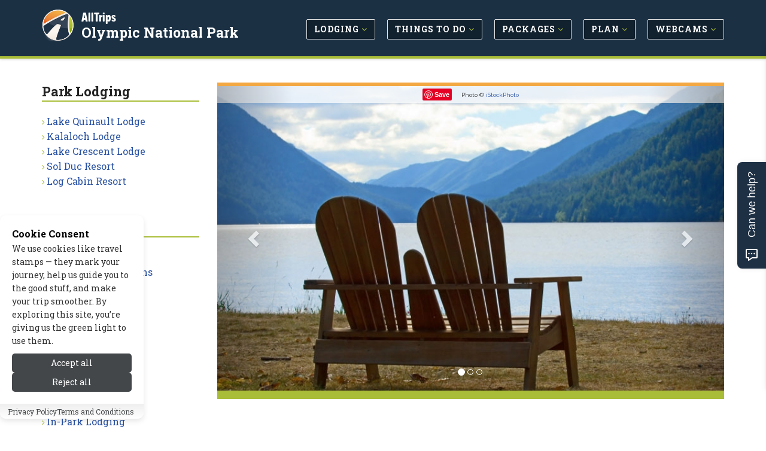

--- FILE ---
content_type: text/html; charset=UTF-8
request_url: https://www.allolympicpark.com/park_lodging/
body_size: 8321
content:
<!DOCTYPE html>
<!--[if IE 8]> <html lang="en" class="ie8"> <![endif]-->
<!--[if IE 9]> <html lang="en" class="ie9"> <![endif]-->
<!--[if !IE]><!--> <html lang="en"> <!--<![endif]-->


<head>

	
			<title>Lodging in Olympic National Park: Hotels, Lodges, Reservations - AllTrips</title>
	
	 
	<meta charset="utf-8">
	<meta name="referrer" content="unsafe-url"> 
	<meta name="viewport" content="width=device-width, initial-scale=1.0" />

			<meta name="description" content="Olympic National Park lodging - Park Hotels. Lodges. Reservations and information to help you plan your visit."/>
	
	
			
		<link rel="canonical" href="https://www.allolympicpark.com/park_lodging/" />
	
	<meta name="robots" content="noodp,noydir" /> 
	<meta name="author" content="AllTrips.com" />
	<meta name="csrf-token" content="Rinc7a35F9W1i0wJzC44Qxjw5yNUvpiti697mWuN" />
	

	 
	<link rel="shortcut icon" href="https://www.allolympicpark.com/favicon.ico">

	
	<link rel="apple-touch-icon-precomposed" sizes="144x144" href="/assets/img/apple-touch-icon-144-precomposed.png">
	<link rel="apple-touch-icon-precomposed" sizes="114x114" href="/assets/img/apple-touch-icon-114-precomposed.png">
	<link rel="apple-touch-icon-precomposed" sizes="72x72" href="/assets/img/apple-touch-icon-72-precomposed.png">
	<link rel="apple-touch-icon-precomposed" href="/assets/img/apple-touch-icon-precomposed.png">

	
	<link href='//fonts.googleapis.com/css?family=Roboto+Slab:100,300,400,700' rel='stylesheet' type='text/css'>
	<link href='//fonts.googleapis.com/css?family=Cabin:400,700' rel='stylesheet' type='text/css'>
	<link href='//fonts.googleapis.com/css?family=Raleway:100,400' rel='stylesheet' type='text/css'>

	
	<link rel="stylesheet" href="/css/all.css?id=e4ac7e8dbe15ea97cca18d2bd08bafed">
	
	
	
	
		

	
	<meta property="og:url" content="https://www.allolympicpark.com/park_lodging"/>
	<meta property="og:type" content="article"/>
	
	
			<meta property="og:title" content="Lodging in Olympic National Park: Hotels, Lodges, Reservations"/>	
	
	
			<meta name="og:description" content="Olympic National Park lodging - Park Hotels. Lodges. Reservations and information to help you plan your visit."/>
		

	
			<meta property="og:image" content="https://cdn.allolympicpark.com/images/content/1320099091_lg.jpg"/>
	
	
	<meta property="og:site_name" content="AllTrips - Olympic National Park"/>
	<meta property="og:locale" content="en_US"/>
	<meta property="place:location:latitude" content="0" /> 
	<meta property="place:location:longitude" content="0" />
	

	
	

	
	
	

	
	
		
					<!-- Google tag (gtag.js) -->			
			<script>
				// 
				function gtag(){dataLayer.push(arguments);}
				// function loadGoogleAnalytics() {	
					// console.log('GA Loaded!');
					window.dataLayer = window.dataLayer || [];
					
					gtag('js', new Date());

					gtag('config', 'G-LGVLEPF1W4');
					// Load the GA script
					const script = document.createElement('script');
					script.src = 'https://www.googletagmanager.com/gtag/js?id=G-LGVLEPF1W4';
					script.async = true;
					document.head.appendChild(script);
				// }
			</script>
				
		<script type="text/javascript">
			window.google_analytics_uacct = "UA-243037-64";
		</script>
		<script type="text/javascript">
		  var _gaq = _gaq || [];
		  	_gaq.push(['_setAccount', 'UA-243037-64']);
		  	// var pluginUrl = '//www.google-analytics.com/plugins/ga/inpage_linkid.js';
		  	//_gaq.push(['_require', 'inpage_linkid', pluginUrl]);
		  	_gaq.push(['_trackPageview']);
		  setTimeout("_gaq.push(['_trackEvent', '15_seconds', 'read'])",15000);
		  (function() {
		    var ga = document.createElement('script'); ga.type = 'text/javascript'; ga.async = true;
		    ga.src = ('https:' == document.location.protocol ? 'https://' : 'http://') + 'stats.g.doubleclick.net/dc.js';
		    var s = document.getElementsByTagName('script')[0]; s.parentNode.insertBefore(ga, s);
		  })();
		</script>
	
	

	
	
	<script type="application/ld+json">{
    "@context": "https://schema.org",
    "@type": "Organization",
    "name": "AllTrips",
    "url": "https://www.alltrips.com",
    "logo": {
        "@type": "ImageObject",
        "url": "https://www.alltrips.com/img/logo.png"
    }
}</script>
<script type="application/ld+json">{
    "@context": "https://schema.org",
    "@type": "WebSite",
    "name": "AllOlympicPark",
    "url": "https://www.allolympicpark.com",
    "description": "All Olympic National Park\r\n"
}</script>
<script type="application/ld+json">{
    "@context": "https://schema.org",
    "@type": "WebPage",
    "name": "Park Lodging",
    "description": "Olympic National Park lodging - Park Hotels. Lodges. Reservations and information to help you plan your visit.",
    "url": "https://www.allolympicpark.com/park_lodging/"
}</script>
	
	
	

	<script src="/js/app.js?id=84f57a4ea7883e58e2df7b7bebb7492f"></script>

	<link rel="stylesheet" href="https://www.allolympicpark.com/vendor/devrabiul/laravel-cookie-consent/css/style.css">
	<!-- Hello Travelpayouts -->
</head>
<body class="header-fixed header-fixed-space-v2">

<div data-tf-live="01J5Y4YCC2DBR2MM8BXBQZZN99"></div><script src="//embed.typeform.com/next/embed.js"></script>


	<div class="wrapper">
		
		
		<h1 id="h1">Lodging in Olympic National Park: Hotels, Lodges, Reservations</h1>
<div class="microdataBread" itemscope itemtype="https://schema.org/BreadcrumbList">
	<div itemprop="itemListElement" itemscope itemtype="https://schema.org/ListItem">
		<a href="https://www.allolympicpark.com" itemprop="item">
			<span itemprop="name">Olympic National Park</span>
			<meta itemprop="position" content="1" />
		</a>
	</div>
	
		<div itemprop="itemListElement" itemscope itemtype="https://schema.org/ListItem">
		&gt;
		<a href="https://www.allolympicpark.com/park_lodging/" itemprop="item">
			<span itemprop="name">Park Lodging</span>
			<meta itemprop="position" content="2">
		</a>
	</div>
		
	</div>
		
					<div class="header-v8 header-sticky">

	

	

	
	<div class="navbar mega-menu" role="navigation">
		<div class="container">

			
			<div class="res-container">
				<button type="button" class="navbar-toggle" data-toggle="collapse" data-target=".navbar-responsive-collapse">
					<span class="sr-only">Toggle navigation</span>
					<span class="icon-bar"></span>
					<span class="icon-bar"></span>
					<span class="icon-bar"></span>
				</button>

				 
				<div class="navbar-brand logo">
						<img src="/assets/img/logo-badge.png" width="40" height="40" alt="AllTrips">
						<h5><a href="https://www.alltrips.com" onClick="gtag('event', 'main_nav_click', {top_level: 'brand',link_name: 'AllTrips Text'});">AllTrips</a></h5>
						<h4><a href="/" onClick="gtag('event', 'main_nav_click', {top_level: 'brand',link_name: 'Pub Name Text'});">Olympic National Park</a></h4>
				</div>
			</div>

			<div class="collapse navbar-collapse navbar-responsive-collapse">
				<div class="res-container">
					<ul class="nav navbar-nav">

						
															<li class="dropdown">
									<a href="/lodging/" class="main-nav-desktop" onClick="gtag('event', 'main_nav_click', {top_level: 'Lodging',link_name: 'Lodging'});" >
										<span class="btn btn-mainnav">Lodging <i class="fa fa-angle-down at-lime hidden-xs hidden-sm"></i></span>
									</a>
									<ul class="dropdown-menu">
																					<li><a href="/lodging/cabins.php" onClick="gtag('event', 'main_nav_click', {top_level: 'Lodging',link_name: 'Cabins'});"><i class="fa fa-angle-right at-lime"></i> Cabins</a></li>
																					<li><a href="/lodging/bed_breakfast.php" onClick="gtag('event', 'main_nav_click', {top_level: 'Lodging',link_name: 'Bed &amp; Breakfast / Inns'});"><i class="fa fa-angle-right at-lime"></i> Bed &amp; Breakfast / Inns</a></li>
																					<li><a href="/lodging/pet_friendly.php" onClick="gtag('event', 'main_nav_click', {top_level: 'Lodging',link_name: 'Pet Friendly'});"><i class="fa fa-angle-right at-lime"></i> Pet Friendly</a></li>
																					<li><a href="/lodging/hotels.php" onClick="gtag('event', 'main_nav_click', {top_level: 'Lodging',link_name: 'Hotels'});"><i class="fa fa-angle-right at-lime"></i> Hotels</a></li>
																					<li><a href="/rv_camping/" onClick="gtag('event', 'main_nav_click', {top_level: 'Lodging',link_name: 'RV &amp; Camping'});"><i class="fa fa-angle-right at-lime"></i> RV &amp; Camping</a></li>
																					<li><a href="/lodging/resorts.php" onClick="gtag('event', 'main_nav_click', {top_level: 'Lodging',link_name: 'Resorts &amp; Spas'});"><i class="fa fa-angle-right at-lime"></i> Resorts &amp; Spas</a></li>
																					<li><a href="/lodging/home_rentals.php" onClick="gtag('event', 'main_nav_click', {top_level: 'Lodging',link_name: 'Vacation Homes'});"><i class="fa fa-angle-right at-lime"></i> Vacation Homes</a></li>
																					<li><a href="/lodging/motels.php" onClick="gtag('event', 'main_nav_click', {top_level: 'Lodging',link_name: 'Motels'});"><i class="fa fa-angle-right at-lime"></i> Motels</a></li>
																					<li><a href="/lodging/lodges.php" onClick="gtag('event', 'main_nav_click', {top_level: 'Lodging',link_name: 'Lodges'});"><i class="fa fa-angle-right at-lime"></i> Lodges</a></li>
																					<li><a href="/lodging/luxury.php" onClick="gtag('event', 'main_nav_click', {top_level: 'Lodging',link_name: 'Luxury'});"><i class="fa fa-angle-right at-lime"></i> Luxury</a></li>
																					<li><a href="/lodging/condos.php" onClick="gtag('event', 'main_nav_click', {top_level: 'Lodging',link_name: 'Condos'});"><i class="fa fa-angle-right at-lime"></i> Condos</a></li>
																					<li><a href="/park_lodging/" onClick="gtag('event', 'main_nav_click', {top_level: 'Lodging',link_name: 'In-Park Lodging'});"><i class="fa fa-angle-right at-lime"></i> In-Park Lodging</a></li>
																			</ul>
								</li>
								
						
															<li class="dropdown">
									<a href="/activities/" class="main-nav-desktop" onClick="gtag('event', 'main_nav_click', {top_level: 'Things to Do',link_name: 'Things to Do'});" >
										<span class="btn btn-mainnav">Things to Do <i class="fa fa-angle-down at-lime hidden-xs hidden-sm"></i></span>
									</a>
									<ul class="dropdown-menu">
																					<li><a href="/summer_recreation/" onClick="gtag('event', 'main_nav_click', {top_level: 'Things to Do',link_name: 'Summer Activities'});"><i class="fa fa-angle-right at-lime"></i> Summer Activities</a></li>
																					<li><a href="/winter_recreation/" onClick="gtag('event', 'main_nav_click', {top_level: 'Things to Do',link_name: 'Winter Activities'});"><i class="fa fa-angle-right at-lime"></i> Winter Activities</a></li>
																					<li><a href="/entertainment/" onClick="gtag('event', 'main_nav_click', {top_level: 'Things to Do',link_name: 'Entertainment'});"><i class="fa fa-angle-right at-lime"></i> Entertainment</a></li>
																					<li><a href="/attractions/" onClick="gtag('event', 'main_nav_click', {top_level: 'Things to Do',link_name: 'Attractions'});"><i class="fa fa-angle-right at-lime"></i> Attractions</a></li>
																			</ul>
								</li>
								
						
															<li class="dropdown">
									<a href="/packages/" class="main-nav-desktop" onClick="gtag('event', 'main_nav_click', {top_level: 'Packages',link_name: 'Packages'});" >
										<span class="btn btn-mainnav">Packages <i class="fa fa-angle-down at-lime hidden-xs hidden-sm"></i></span>
									</a>
									<ul class="dropdown-menu">
																					<li><a href="/packages/summer.php" onClick="gtag('event', 'main_nav_click', {top_level: 'Packages',link_name: 'Summer Packages'});"><i class="fa fa-angle-right at-lime"></i> Summer Packages</a></li>
																					<li><a href="/packages/winter.php" onClick="gtag('event', 'main_nav_click', {top_level: 'Packages',link_name: 'Winter Packages'});"><i class="fa fa-angle-right at-lime"></i> Winter Packages</a></li>
																			</ul>
								</li>
								
						
															<li class="dropdown">
									<a href="/travel_info/" class="main-nav-desktop" onClick="gtag('event', 'main_nav_click', {top_level: 'Plan',link_name: 'Plan'});" >
										<span class="btn btn-mainnav">Plan <i class="fa fa-angle-down at-lime hidden-xs hidden-sm"></i></span>
									</a>
									<ul class="dropdown-menu">
																					<li><a href="/blogs/" onClick="gtag('event', 'main_nav_click', {top_level: 'Plan',link_name: 'Tips &amp; Advice'});"><i class="fa fa-angle-right at-lime"></i> Tips &amp; Advice</a></li>
																					<li><a href="/weather/" onClick="gtag('event', 'main_nav_click', {top_level: 'Plan',link_name: 'Weather &amp; Seasons'});"><i class="fa fa-angle-right at-lime"></i> Weather &amp; Seasons</a></li>
																					<li><a href="/transportation/" onClick="gtag('event', 'main_nav_click', {top_level: 'Plan',link_name: 'Transportation'});"><i class="fa fa-angle-right at-lime"></i> Transportation</a></li>
																					<li><a href="/nearby_towns/" onClick="gtag('event', 'main_nav_click', {top_level: 'Plan',link_name: 'Nearby Towns'});"><i class="fa fa-angle-right at-lime"></i> Nearby Towns</a></li>
																					<li><a href="/park_info/" onClick="gtag('event', 'main_nav_click', {top_level: 'Plan',link_name: 'Park Info'});"><i class="fa fa-angle-right at-lime"></i> Park Info</a></li>
																			</ul>
								</li>
								
						
															<li class="dropdown">
									<a href="/media/" class="main-nav-desktop" onClick="gtag('event', 'main_nav_click', {top_level: 'Webcams',link_name: 'Webcams'});" >
										<span class="btn btn-mainnav">Webcams <i class="fa fa-angle-down at-lime hidden-xs hidden-sm"></i></span>
									</a>
									<ul class="dropdown-menu">
																					<li><a href="/media/" onClick="gtag('event', 'main_nav_click', {top_level: 'Webcams',link_name: 'All Media'});"><i class="fa fa-angle-right at-lime"></i> All Media</a></li>
																			</ul>
								</li>
								
						
						


					</ul>
				</div>
			</div>
		</div>
	</div>
	
	
</div>				

		
		<div class="container content-sm">
	<div class="row">

		
		<div class="col-md-9 col-md-push-3 md-margin-bottom-50">

			
			<div class="hidden-md hidden-lg hidden-xl">
				<ul class="breadcrumb list-inline">
	<li>
		<a href="/">Home</a>
	</li>
	
			<li>
		<a href="https://www.allolympicpark.com/park_lodging/">Park Lodging</a>
		</li>
	</ul>			</div>

			
							<div id="carousel-example-generic" class="carousel slide lazy margin-bottom-50" data-ride="carousel">
  <!-- Indicators -->
	<ol class="carousel-indicators">
					<li data-target="#carousel-example-generic" data-slide-to="0" class=active></li>
					<li data-target="#carousel-example-generic" data-slide-to="1" 1></li>
					<li data-target="#carousel-example-generic" data-slide-to="2" 1></li>
		  </ol>

  <!-- Wrapper for slides -->
  <div class="carousel-inner" role="listbox">
  	  		<div class="item active">
        <div class="carousel-image">
         
                      <img class="img-responsive" src="https://cdn.allolympicpark.com/images/content/22044_eb2YX_Lodging_in_Olympic_National_Park_lg.jpg" width="850" alt="Lake Crescent Lodge in Olympic National Park">
                    <p class="carousel-credit">
            <span class="pinit">
              <a rel="nofollow" data-pin-do="buttonPin" data-pin-save="true" href="https://www.pinterest.com/pin/create/button/?url=https://www.allolympicpark.com/park_lodging&media=https://cdn.allolympicpark.com/images/content/1320099091_lg.jpg&description=Lake Crescent Lodge in Olympic National Park"></a>
            </span>
            <span class="raleway">Photo &#169;  <a href="https://www.alltrips.com" rel="nofollow" target="_blank" onClick="_gaq.push(['_trackEvent', 'Images-ToSite', 'iStockPhoto', 'Park Lodging']);">iStockPhoto</a></span>
          </p>
        </div>
	    </div>
  	  		<div class="item 1">
        <div class="carousel-image">
         
                      <img class="img-responsive" data-src="https://cdn.allolympicpark.com/images/content/22044_buNa5_Olympic_National_Park_Lodging_lg.jpg" width="850" alt="Lake Crescent Lodge">
                    <p class="carousel-credit">
            <span class="pinit">
              <a rel="nofollow" data-pin-do="buttonPin" data-pin-save="true" href="https://www.pinterest.com/pin/create/button/?url=https://www.allolympicpark.com/park_lodging&media=https://cdn.allolympicpark.com/images/content/1320885183_lg.jpg&description=Lake Crescent Lodge"></a>
            </span>
            <span class="raleway">Photo &#169; Dan Staebler -  <a href="http://www.alltrips.com/#!/modals/signup_photos" rel="nofollow" target="_blank" onClick="_gaq.push(['_trackEvent', 'Images-ToSite', 'AllTrips.com', 'Park Lodging']);">AllTrips.com</a></span>
          </p>
        </div>
	    </div>
  	  		<div class="item 1">
        <div class="carousel-image">
         
                      <img class="img-responsive" data-src="https://cdn.allolympicpark.com/images/content/22044_jjX7Z_Olympic_NP_Lodging_lg.jpg" width="850" alt="Lake Crescent Lodge">
                    <p class="carousel-credit">
            <span class="pinit">
              <a rel="nofollow" data-pin-do="buttonPin" data-pin-save="true" href="https://www.pinterest.com/pin/create/button/?url=https://www.allolympicpark.com/park_lodging&media=https://cdn.allolympicpark.com/images/content/1320885188_lg.jpg&description=Lake Crescent Lodge"></a>
            </span>
            <span class="raleway">Photo &#169; Dan Staebler -  <a href="http://www.alltrips.com/#!/modals/signup_photos" rel="nofollow" target="_blank" onClick="_gaq.push(['_trackEvent', 'Images-ToSite', 'AllTrips.com', 'Park Lodging']);">AllTrips.com</a></span>
          </p>
        </div>
	    </div>
  	  
  </div>

  <!-- Controls -->
  <a class="left carousel-control" href="#carousel-example-generic" role="button" data-slide="prev">
    <span class="glyphicon glyphicon-chevron-left" aria-hidden="true"></span>
    <span class="sr-only">Previous</span>
  </a>
  <a class="right carousel-control" href="#carousel-example-generic" role="button" data-slide="next">
    <span class="glyphicon glyphicon-chevron-right" aria-hidden="true"></span>
    <span class="sr-only">Next</span>
  </a>
</div>

				
			
			
			
			
			<div class="hidden-md hidden-lg hidden-xl">
				<div class="margin-bottom-50">
	<h2 class="title-v4">Park Lodging</h2>
	<ul class="list-unstyled check-style subnav">
									<li><i class="fa fa-angle-right at-lime"></i> <a href="/park_lodging/lake_quinault_lodge.php" onClick="gtag('event', 'sub_nav_click', {sub_nav_name: 'Park Lodging',link_name: 'Lake Quinault Lodge'});">Lake Quinault Lodge</a></li>
												<li><i class="fa fa-angle-right at-lime"></i> <a href="/park_lodging/kalaloch_lodge.php" onClick="gtag('event', 'sub_nav_click', {sub_nav_name: 'Park Lodging',link_name: 'Kalaloch Lodge'});">Kalaloch Lodge</a></li>
												<li><i class="fa fa-angle-right at-lime"></i> <a href="/park_lodging/lake_crescent_lodge.php" onClick="gtag('event', 'sub_nav_click', {sub_nav_name: 'Park Lodging',link_name: 'Lake Crescent Lodge'});">Lake Crescent Lodge</a></li>
												<li><i class="fa fa-angle-right at-lime"></i> <a href="/park_lodging/sol_duc_resort.php" onClick="gtag('event', 'sub_nav_click', {sub_nav_name: 'Park Lodging',link_name: 'Sol Duc Resort'});">Sol Duc Resort</a></li>
												<li><i class="fa fa-angle-right at-lime"></i> <a href="/park_lodging/log_cabin_resort.php" onClick="gtag('event', 'sub_nav_click', {sub_nav_name: 'Park Lodging',link_name: 'Log Cabin Resort'});">Log Cabin Resort</a></li>
						</ul>
</div>
<div class="margin-bottom-50">
	<h2 class="title-v4">Lodging</h2>
	<ul class="list-unstyled check-style subnav">
									<li><i class="fa fa-angle-right at-lime"></i> <a href="/lodging/cabins.php" onClick="gtag('event', 'sub_nav_click', {sub_nav_name: 'Lodging',link_name: 'Cabins'});">Cabins</a></li>
												<li><i class="fa fa-angle-right at-lime"></i> <a href="/lodging/bed_breakfast.php" onClick="gtag('event', 'sub_nav_click', {sub_nav_name: 'Lodging',link_name: 'Bed &amp; Breakfast / Inns'});">Bed &amp; Breakfast / Inns</a></li>
												<li><i class="fa fa-angle-right at-lime"></i> <a href="/lodging/pet_friendly.php" onClick="gtag('event', 'sub_nav_click', {sub_nav_name: 'Lodging',link_name: 'Pet Friendly'});">Pet Friendly</a></li>
												<li><i class="fa fa-angle-right at-lime"></i> <a href="/lodging/hotels.php" onClick="gtag('event', 'sub_nav_click', {sub_nav_name: 'Lodging',link_name: 'Hotels'});">Hotels</a></li>
												<li><i class="fa fa-angle-right at-lime"></i> <a href="/rv_camping/" onClick="gtag('event', 'sub_nav_click', {sub_nav_name: 'Lodging',link_name: 'RV &amp; Camping'});">RV &amp; Camping</a></li>
												<li><i class="fa fa-angle-right at-lime"></i> <a href="/lodging/resorts.php" onClick="gtag('event', 'sub_nav_click', {sub_nav_name: 'Lodging',link_name: 'Resorts &amp; Spas'});">Resorts &amp; Spas</a></li>
												<li><i class="fa fa-angle-right at-lime"></i> <a href="/lodging/home_rentals.php" onClick="gtag('event', 'sub_nav_click', {sub_nav_name: 'Lodging',link_name: 'Vacation Homes'});">Vacation Homes</a></li>
												<li><i class="fa fa-angle-right at-lime"></i> <a href="/lodging/motels.php" onClick="gtag('event', 'sub_nav_click', {sub_nav_name: 'Lodging',link_name: 'Motels'});">Motels</a></li>
												<li><i class="fa fa-angle-right at-lime"></i> <a href="/lodging/lodges.php" onClick="gtag('event', 'sub_nav_click', {sub_nav_name: 'Lodging',link_name: 'Lodges'});">Lodges</a></li>
												<li><i class="fa fa-angle-right at-lime"></i> <a href="/lodging/luxury.php" onClick="gtag('event', 'sub_nav_click', {sub_nav_name: 'Lodging',link_name: 'Luxury'});">Luxury</a></li>
												<li><i class="fa fa-angle-right at-lime"></i> <a href="/lodging/condos.php" onClick="gtag('event', 'sub_nav_click', {sub_nav_name: 'Lodging',link_name: 'Condos'});">Condos</a></li>
												<li><i class="fa fa-angle-right at-lime"></i> <a href="/park_lodging/" onClick="gtag('event', 'sub_nav_click', {sub_nav_name: 'Lodging',link_name: 'In-Park Lodging'});">In-Park Lodging</a></li>
						</ul>
</div>
			</div>

			<div class="col-md-7">
				
									<div class="content-leader">
						<h3>There are various lodging sites throughout Olympic National Park. Olympic National Park Lodging can range from luxury cabins to rustic A-frame shelters. There are a number of resorts in the park that are family owned and run, as well as a number that are run by a partnership between Olympic National Park and a professional corporation.</h3>
					</div>
								
				
									<div class="static-content">
						<p><h3>What lodging options are available within Olympic National Park? </h3>
<p><strong><a href="https://www.allolympicpark.com/park_lodging/lake_crescent_lodge.php" rel="nofollow">Lake Crescent Lodge</a> <br />
</strong>The Lake Crescent Lodge is located directly on the shore of beautiful Lake Crescent and has charming facilities including a sun room and a cozy lounge with a fireplace. </p>
<ul>
    <li>Location: On the shores of Lake Crescent  </li>
    <li>Amenities: restaurant, gift shop, full service liquor and espresso bar, lobby with fireplace  </li>
    <li>Reservations: (888) 896-3818 or <a href="http://www.olympicnationalparks.com/accommodations/lake-crescent-resort.aspx" rel="nofollow" target="_blank">Book Online</a></li>
</ul>
<p><strong><a href="https://www.allolympicpark.com/park_lodging/log_cabin_resort.php" rel="nofollow">Log Cabin Resort</a> <br />
</strong>This family owned property offers various rustic lodging options along scenic Lake Crescent. </p>
<ul>
    <li>Location: Located on the north shore of Lake Crescent  </li>
    <li>Amenities: general store, restaurant  </li>
    <li>Reservations: (360) 928-3325 or <a href="http://www.olympicnationalparks.com/stay/lodging/log-cabin-resort.aspx" rel="nofollow" target="_blank">Book Online</a></li>
</ul>
<p><strong><a href="https://www.allolympicpark.com/park_lodging/kalaloch_lodge.php" rel="nofollow">Kalaloch Lodge</a> <br />
</strong>Kalaoch Lodge is located on a bluff overlooking the Marine Coast National Marine Sanctuary. This is an amazing spot for those nature lovers to be overwhelmed by the beauty of the Pacific Ocean. </p>
<ul>
    <li>Location: On Kalaloch Beach overlooking the Pacific Ocean  </li>
    <li>Amenities: Restaurant, gas station, grocery store  </li>
    <li>Reservations: (888) 896-3818 or <a href="http://www.olympicnationalparks.com/accommodations/kalaloch-lodge.aspx" rel="nofollow" target="_blank">Book Online</a></li>
</ul>
<p><strong><a href="https://www.allolympicpark.com/park_lodging/sol_duc_resort.php" rel="nofollow">Sol Duc Hot Springs Resort</a> <br />
</strong>Brief description of the lodge and what makes it unique. </p>
<ul>
    <li>Location: In the Hoh Rainforest  </li>
    <li>Amenities: access to outdoor mineral hot springs, cozy cabin style lodging,full service dining, poolside deli, espresso bar, massage service available, gift shop  </li>
    <li>Reservations: (888) 896-3818 or <a href="http://www.olympicnationalparks.com/accommodations/sol-duc-hot-springs-resort.aspx" rel="nofollow" target="_blank">Book Online</a></li>
</ul>
<h3>Just Outside the Park</h3>
<p><strong><a href="https://www.allolympicpark.com/park_lodging/lake_quinault_lodge.php" rel="nofollow">Lake Quinault Lodge</a> <br />
</strong>One of the most luxurious lodges near Olympic National Park, the historic Lake Quinault Lodge features spacious rooms and looks out onto giant Douglas fir trees and sparkling blue water of the lake. </p>
<ul>
    <li>Location: On the south shore of Lake Quinault, the lodge sits just outside of the National Park border.  </li>
    <li>Amenities: pool, sauna, restaurants, lounge, lake views  </li>
    <li>Reservations: (888) 896-3818 or <a href="http://www.olympicnationalparks.com/accommodations/lake-quinault-lodge.aspx" rel="nofollow" target="_blank">Book Online</a></li>
</ul></p>
					</div>
								
									<a name="faq" style="display: block; position: relative; top: -150px; visibility: hidden;"></a>
					<h1 class="title-v4 margin-top-50">Questions & Answers</h1>
					<div class="panel-group" id="accordion">
					
					</div>				
							

	
			</div>

			<div class="col-md-5">
				
							</div>

		</div>
		
		
		
		<div class="col-md-3 col-md-pull-9">

			
			<div class="hidden-xs hidden-sm">
				<div class="margin-bottom-50">
	<h2 class="title-v4">Park Lodging</h2>
	<ul class="list-unstyled check-style subnav">
									<li><i class="fa fa-angle-right at-lime"></i> <a href="/park_lodging/lake_quinault_lodge.php" onClick="gtag('event', 'sub_nav_click', {sub_nav_name: 'Park Lodging',link_name: 'Lake Quinault Lodge'});">Lake Quinault Lodge</a></li>
												<li><i class="fa fa-angle-right at-lime"></i> <a href="/park_lodging/kalaloch_lodge.php" onClick="gtag('event', 'sub_nav_click', {sub_nav_name: 'Park Lodging',link_name: 'Kalaloch Lodge'});">Kalaloch Lodge</a></li>
												<li><i class="fa fa-angle-right at-lime"></i> <a href="/park_lodging/lake_crescent_lodge.php" onClick="gtag('event', 'sub_nav_click', {sub_nav_name: 'Park Lodging',link_name: 'Lake Crescent Lodge'});">Lake Crescent Lodge</a></li>
												<li><i class="fa fa-angle-right at-lime"></i> <a href="/park_lodging/sol_duc_resort.php" onClick="gtag('event', 'sub_nav_click', {sub_nav_name: 'Park Lodging',link_name: 'Sol Duc Resort'});">Sol Duc Resort</a></li>
												<li><i class="fa fa-angle-right at-lime"></i> <a href="/park_lodging/log_cabin_resort.php" onClick="gtag('event', 'sub_nav_click', {sub_nav_name: 'Park Lodging',link_name: 'Log Cabin Resort'});">Log Cabin Resort</a></li>
						</ul>
</div>
<div class="margin-bottom-50">
	<h2 class="title-v4">Lodging</h2>
	<ul class="list-unstyled check-style subnav">
									<li><i class="fa fa-angle-right at-lime"></i> <a href="/lodging/cabins.php" onClick="gtag('event', 'sub_nav_click', {sub_nav_name: 'Lodging',link_name: 'Cabins'});">Cabins</a></li>
												<li><i class="fa fa-angle-right at-lime"></i> <a href="/lodging/bed_breakfast.php" onClick="gtag('event', 'sub_nav_click', {sub_nav_name: 'Lodging',link_name: 'Bed &amp; Breakfast / Inns'});">Bed &amp; Breakfast / Inns</a></li>
												<li><i class="fa fa-angle-right at-lime"></i> <a href="/lodging/pet_friendly.php" onClick="gtag('event', 'sub_nav_click', {sub_nav_name: 'Lodging',link_name: 'Pet Friendly'});">Pet Friendly</a></li>
												<li><i class="fa fa-angle-right at-lime"></i> <a href="/lodging/hotels.php" onClick="gtag('event', 'sub_nav_click', {sub_nav_name: 'Lodging',link_name: 'Hotels'});">Hotels</a></li>
												<li><i class="fa fa-angle-right at-lime"></i> <a href="/rv_camping/" onClick="gtag('event', 'sub_nav_click', {sub_nav_name: 'Lodging',link_name: 'RV &amp; Camping'});">RV &amp; Camping</a></li>
												<li><i class="fa fa-angle-right at-lime"></i> <a href="/lodging/resorts.php" onClick="gtag('event', 'sub_nav_click', {sub_nav_name: 'Lodging',link_name: 'Resorts &amp; Spas'});">Resorts &amp; Spas</a></li>
												<li><i class="fa fa-angle-right at-lime"></i> <a href="/lodging/home_rentals.php" onClick="gtag('event', 'sub_nav_click', {sub_nav_name: 'Lodging',link_name: 'Vacation Homes'});">Vacation Homes</a></li>
												<li><i class="fa fa-angle-right at-lime"></i> <a href="/lodging/motels.php" onClick="gtag('event', 'sub_nav_click', {sub_nav_name: 'Lodging',link_name: 'Motels'});">Motels</a></li>
												<li><i class="fa fa-angle-right at-lime"></i> <a href="/lodging/lodges.php" onClick="gtag('event', 'sub_nav_click', {sub_nav_name: 'Lodging',link_name: 'Lodges'});">Lodges</a></li>
												<li><i class="fa fa-angle-right at-lime"></i> <a href="/lodging/luxury.php" onClick="gtag('event', 'sub_nav_click', {sub_nav_name: 'Lodging',link_name: 'Luxury'});">Luxury</a></li>
												<li><i class="fa fa-angle-right at-lime"></i> <a href="/lodging/condos.php" onClick="gtag('event', 'sub_nav_click', {sub_nav_name: 'Lodging',link_name: 'Condos'});">Condos</a></li>
												<li><i class="fa fa-angle-right at-lime"></i> <a href="/park_lodging/" onClick="gtag('event', 'sub_nav_click', {sub_nav_name: 'Lodging',link_name: 'In-Park Lodging'});">In-Park Lodging</a></li>
						</ul>
</div>
			</div>

			
			
			
			
			
			<div class="panel panel-success">
	<a href="https://www.allcabins.com/" onclick="_gaq.push(['_trackEvent', 'AllCabins', 'RightSide-Global', 'Park Lodging']);">
		<img src="/assets/img/allcabins-featured.jpg" width="200" height="300" alt="AllCabins.com" class="img-responsive" style="border-top: 4px solid #a9bd38; border-bottom: 4px solid #009696; width: 100%;">
		<div class="m-a-5">
			<h5 class="m-t-10">
				<strong>
					Escape to a Perfect Cabin Getaway
																																																																																																																																																																																																																																																																																																																																																																																																																																																																																																																																			</strong>
			</h5>
			<h5 class="at-blue"><strong>Visit AllCabins.com <i class="fa fa-arrow-right"></i></strong></h5>
		</div>
	</a>
</div>
		</div>
		

	</div>
</div>




		
		
		
		<div class="footer-v8">
	
	<footer class="footer">
		<div class="container">
			<div class="row">
				
				<div class="col-md-3 col-sm-6 md-margin-bottom-50">
					<h2>About Us</h2>
					<p><strong>Since 1995</strong>, we've built travel guides that promote great outdoor destinations.</p>
					<a href="https://www.alltrips.com/about">Read our story <i class="fa fa-arrow-right"></i></a>
				</div>
				
				<div class="col-md-3 col-sm-6 md-margin-bottom-50">
					<h2>Exclusive Specials</h2>
					<p><strong>Subscribe</strong> to our newsletter to receive exlusive specials and travel deals!</p>
					<a href="https://www.allolympicpark.com/modal/travelnews" data-toggle="modal" data-target="#smallModal" onClick="_gaq.push(['_trackEvent', 'Newsletter', 'Footer', 'Sign Up and Save']);">Sign Up and Save <i class="fa fa-arrow-right margin-left-5"></i></a>
				</div>
				
				<div class="col-md-3 col-sm-6 md-margin-bottom-50">
					<h2>List Your Business</h2>
					
											<p><strong>Connect with travelers</strong> planning a visit to Olympic National Park.</p>
						<a href="
														/signup/index.php?type=a&pageid=22044" onclick="_gaq.push(['_trackEvent', 'SignupClick', 'List your business with AllTrips today - Footer', '22044']);" id="orgAct-list">Get Listed Today <i class="fa fa-arrow-right"></i></a>
									</div>
				
				<div class="col-md-3 col-sm-6 md-margin-bottom-50">
					<h2>Follow Us</h2>
					<p><strong>Give us a follow</strong> if you want to be kept up to date about what’s happening!</p>
					<ul class="social-icon-list margin-bottom-20">
						<li><a href="https://www.facebook.com/AllTripsDotCom/" target="_blank"><i class="rounded-x fa fa-facebook"></i></a></li>
					</ul>
				</div>
			</div>
		</div>
	</footer>

	<footer class="copyright">
		<div class="container">
			<ul class="list-inline terms-menu">
				<li><a href="https://www.alltrips.com/contact/">Contact Us</a></li>
									<li><a href="/resources/site_map.php">Site Map</a></li>
								<li><a href="https://www.alltrips.com/privacy/">Privacy and Policy</a></li>
				<li><a onclick="showHideToggleCookiePreferencesModal()">Manage Cookies</a></li>
			</ul>
			<p>2026 &copy; All Rights Reserved.</p>
		</div>
	</footer>

		
</div>
		
		
		<div class="modal fade" id="largeModal" tabindex="-1" role="dialog" aria-labelledby="largeModal">
    <div class="modal-dialog modal-lg" role="document">
        <div class="modal-content">
        </div>
    </div>
</div>


<div class="modal fade" id="smallModal" tabindex="-1" role="dialog" aria-labelledby="smallModal">
  <div class="modal-dialog modal-sm">
    <div class="modal-content">
    </div>
  </div>
</div>
	</div>

	


	<script async defer src="//assets.pinterest.com/js/pinit.js"></script>

	<!--[if lt IE 9]>
		<script src="assets/plugins/respond.js"></script>
		<script src="assets/plugins/html5shiv.js"></script>
		<script src="assets/plugins/placeholder-IE-fixes.js"></script>
	<![endif]-->

	
	<script>

// Lazy Load the Carousel Image Gallery
$(function() {
  return $(".carousel.lazy").on("slide.bs.carousel", function(ev) {
    var lazy;
    lazy = $(ev.relatedTarget).find("img[data-src]");
    lazy.attr("src", lazy.data('src'));
    lazy.removeAttr("data-src");
  });
});

</script>

	
  <script>
    var baseURL = 'https://www.allolympicpark.com';
    var pageid = 22044;
    var page_orgid = 0;
  </script>
	

	<!-- Main Cookie Consent Banner -->
<div class="cookie-consent-root
    cookie-consent-hide
    
    consent-layout-box
    theme-default"
     data-cookie-prefix="laravel-app_2026"
     data-cookie-lifetime="365"
     data-reject-lifetime="7"
     role="dialog"
     aria-modal="true"
     aria-label="Cookie consent banner"
>
    <div class="cookie-consent-container">
        <div class="cookie-consent-content-container">
            <div class="cookie-consent-content">
                <h2 class="cookie-consent-content-title">
                    Cookie Consent
                </h2>
                <div class="cookie-consent-content-description">
                    <p>We use cookies like travel stamps — they mark your journey, help us guide you to the good stuff, and make your trip smoother. By exploring this site, you’re giving us the green light to use them.</p>
                </div>
            </div>

            <div class="cookie-consent-button-container">
                <div class="cookie-consent-button-action flip-button">
                    <button type="button" class="cookie-consent-accept" aria-label="Accept all cookies">
                        Accept all
                    </button>
                    <button type="button" class="cookie-consent-reject" aria-label="Reject all cookies">
                        Reject all
                    </button>
                </div>
                            </div>
        </div>
    </div>

            <div class="cookie-consent-links-container">
            <ul class="cookie-consent-links-list">
                                    <li class="cookie-consent-link-item">
                        <a target="_blank" rel="noopener noreferrer" href="https://www.alltrips.com/privacy/"
                           class="cookie-consent-link">
                            Privacy Policy
                        </a>
                    </li>
                                    <li class="cookie-consent-link-item">
                        <a target="_blank" rel="noopener noreferrer" href="https://www.alltrips.com/terms-of-service"
                           class="cookie-consent-link">
                            Terms and Conditions
                        </a>
                    </li>
                            </ul>
        </div>
    </div>

<!-- Cookie Preferences Modal -->
<div id="cookie-preferences-modal" class="cookie-preferences-modal" aria-hidden="true">
    <div class="cookie-preferences-modal-overlay" tabindex="-1"></div>
    <div class="cookie-preferences-modal-content" role="document">
        <div class="cookie-preferences-modal-header">
            <h2 id="cookie-modal-title" class="cookie-preferences-modal-title">
                Cookie Preferences
            </h2>
            <button type="button" class="cookie-preferences-modal-close" aria-label="Close cookie preferences">
                <svg width="12" height="12" viewBox="0 0 16 16" fill="none" xmlns="http://www.w3.org/2000/svg"
                     aria-hidden="true">
                    <path d="M12 4L4 12" stroke="currentColor" stroke-width="2" stroke-linecap="round"/>
                    <path d="M4 4L12 12" stroke="currentColor" stroke-width="2" stroke-linecap="round"/>
                </svg>
            </button>
        </div>
        <div class="cookie-preferences-modal-body">
            <p class="cookie-preferences-intro">
                You can customize your cookie preferences below.
            </p>

            <div class="cookie-categories">
                                                            <div class="cookie-category cookie-category-necessary">
                            <div class="cookie-category-header">
                                <h3 class="cookie-category-title">Essential Cookies</h3>
                                <label class="cookie-toggle">
                                    <input type="checkbox"
                                           disabled checked
                                           data-category="necessary"
                                           aria-label="Essential Cookies toggle">
                                    <span class="cookie-toggle-slider"></span>
                                </label>
                            </div>
                            <p class="cookie-category-description">These cookies are essential for the website to function properly.</p>
                        </div>
                                                                                <div class="cookie-category cookie-category-analytics">
                            <div class="cookie-category-header">
                                <h3 class="cookie-category-title">Analytics Cookies</h3>
                                <label class="cookie-toggle">
                                    <input type="checkbox"
                                           
                                           data-category="analytics"
                                           aria-label="Analytics Cookies toggle">
                                    <span class="cookie-toggle-slider"></span>
                                </label>
                            </div>
                            <p class="cookie-category-description">These cookies help us understand how visitors interact with our website.</p>
                        </div>
                                                                                <div class="cookie-category cookie-category-marketing">
                            <div class="cookie-category-header">
                                <h3 class="cookie-category-title">Marketing Cookies</h3>
                                <label class="cookie-toggle">
                                    <input type="checkbox"
                                           
                                           data-category="marketing"
                                           aria-label="Marketing Cookies toggle">
                                    <span class="cookie-toggle-slider"></span>
                                </label>
                            </div>
                            <p class="cookie-category-description">These cookies are used for advertising and tracking purposes.</p>
                        </div>
                                                                                    </div>
        </div>
        <div class="cookie-preferences-modal-footer">
            <div class="cookie-preferences-modal-button-group">
                <button type="button" class="cookie-consent-accept primary-button">
                    Accept all
                </button>
                <button type="button" class="cookie-consent-reject primary-button">
                    Reject all
                </button>
            </div>
            <div class="cookie-preferences-modal-save">
                <button type="button" class="cookie-preferences-save primary-button">
                    Save preferences
                </button>
            </div>
        </div>
    </div>
</div>

<script src="https://www.allolympicpark.com/vendor/devrabiul/laravel-cookie-consent/js/script.js"></script><script src="https://www.allolympicpark.com/laravel-cookie-consent/script-utils"></script>

<script type="text/javascript">
    "use strict";
    // Load analytics/tracking services based on preferences

    // Then define your service loader
    window.loadCookieCategoriesEnabledServices = function () {
        const preferences = getCookiePreferences();
        if (!preferences) return;

                                                        try {
                    if (preferences?.analytics) {
                        const action = "loadGoogleAnalytics";
                        if (typeof window[action] === "function") {
                            window[action]();
                        }
                    }
                } catch (exception) {
                    console.info(exception)
                }
                                                try {
                    if (preferences?.marketing) {
                        const action = "loadFacebookPixel";
                        if (typeof window[action] === "function") {
                            window[action]();
                        }
                    }
                } catch (exception) {
                    console.info(exception)
                }
                                            }

    document.addEventListener('DOMContentLoaded', function () {
        try {
            loadCookieCategoriesEnabledServices();
        } catch (e) {
            console.info(e);
        }
    })
</script>



</body>
</html>